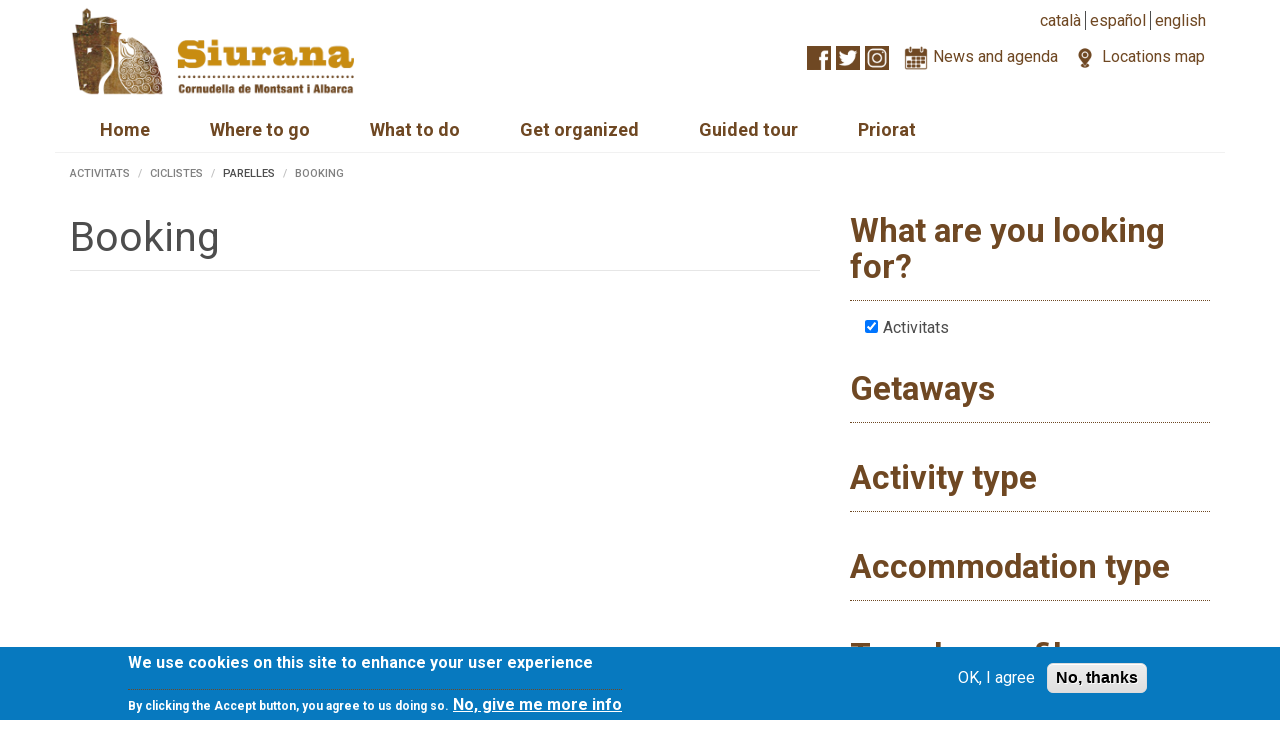

--- FILE ---
content_type: text/html; charset=utf-8
request_url: https://www.turismesiurana.org/en/reserves/field_prop_res_que_estes_buscant/activitats-69/field_prop_res_perfil_de_viatger/ciclistes-77/field_prop_res_perfil_de_viatger/parelles-83
body_size: 7040
content:
<!DOCTYPE html>
<html lang="en" dir="ltr"
  xmlns:fb="http://ogp.me/ns/fb#"
  xmlns:og="http://ogp.me/ns#">
<head>
  <link rel="profile" href="http://www.w3.org/1999/xhtml/vocab" />
  <meta name="viewport" content="width=device-width, initial-scale=1.0">
  <meta http-equiv="Content-Type" content="text/html; charset=utf-8" />
<link rel="shortcut icon" href="https://www.turismesiurana.org/sites/all/themes/ts_bt/favicon.ico" type="image/vnd.microsoft.icon" />
<meta name="generator" content="Drupal 7 (https://www.drupal.org)" />
<link rel="canonical" href="https://www.turismesiurana.org/en/reserves/field_prop_res_que_estes_buscant/activitats-69/field_prop_res_perfil_de_viatger/ciclistes-77/field_prop_res_perfil_de_viatger/parelles-83" />
<link rel="shortlink" href="https://www.turismesiurana.org/en/reserves/field_prop_res_que_estes_buscant/activitats-69/field_prop_res_perfil_de_viatger/ciclistes-77/field_prop_res_perfil_de_viatger/parelles-83" />
<meta property="og:site_name" content="Turisme de Siurana" />
<meta property="og:type" content="article" />
<meta property="og:url" content="https://www.turismesiurana.org/en/reserves/field_prop_res_que_estes_buscant/activitats-69/field_prop_res_perfil_de_viatger/ciclistes-77/field_prop_res_perfil_de_viatger/parelles-83" />
<meta property="og:title" content="Booking" />
<meta name="twitter:card" content="summary" />
<meta name="twitter:url" content="https://www.turismesiurana.org/en/reserves/field_prop_res_que_estes_buscant/activitats-69/field_prop_res_perfil_de_viatger/ciclistes-77/field_prop_res_perfil_de_viatger/parelles-83" />
<meta name="twitter:title" content="Booking" />
  <title>Booking | Turisme de Siurana</title>
  <link type="text/css" rel="stylesheet" href="https://www.turismesiurana.org/sites/default/files/css/css_lQaZfjVpwP_oGNqdtWCSpJT1EMqXdMiU84ekLLxQnc4.css" media="all" />
<link type="text/css" rel="stylesheet" href="https://www.turismesiurana.org/sites/default/files/css/css_EhPVVuL9RpWr4ySPo_yuwjeQV3uNWeroLjohe0ETbqY.css" media="all" />
<link type="text/css" rel="stylesheet" href="https://www.turismesiurana.org/sites/default/files/css/css_Ksq27W2rD9QoXGtdFgwDfw_FgTYyvu2Neyehd5tzt_A.css" media="all" />
<style>#sliding-popup.sliding-popup-bottom,#sliding-popup.sliding-popup-bottom .eu-cookie-withdraw-banner,.eu-cookie-withdraw-tab{background:#0779bf;}#sliding-popup.sliding-popup-bottom.eu-cookie-withdraw-wrapper{background:transparent}#sliding-popup .popup-content #popup-text h1,#sliding-popup .popup-content #popup-text h2,#sliding-popup .popup-content #popup-text h3,#sliding-popup .popup-content #popup-text p,#sliding-popup label,#sliding-popup div,.eu-cookie-compliance-secondary-button,.eu-cookie-withdraw-tab{color:#fff !important;}.eu-cookie-withdraw-tab{border-color:#fff;}.eu-cookie-compliance-more-button{color:#fff !important;}
</style>
<link type="text/css" rel="stylesheet" href="https://www.turismesiurana.org/sites/default/files/css/css_mSs6iFFC25JN7iwhDEhwdv7Ui8cu7aWMsaRjrpqKjsM.css" media="all" />
  <!-- HTML5 element support for IE6-8 -->
  <!--[if lt IE 9]>
    <script src="https://cdn.jsdelivr.net/html5shiv/3.7.3/html5shiv-printshiv.min.js"></script>
  <![endif]-->
  <script src="https://www.turismesiurana.org/sites/default/files/js/js_uHTTLT_aC0k--qjhY2DT2M4gB9qwtxtaLa4_0tBsjag.js"></script>
<script src="https://www.turismesiurana.org/sites/default/files/js/js_TVTqjz8JHRb2KK9hlzuk0YsjzD013dKyYX_OTz-2VXU.js"></script>
<script>document.createElement( "picture" );</script>
<script src="https://www.turismesiurana.org/sites/default/files/js/js_Fk1KcKg1aydCd_zb1b9iCjkiSi9XtXQ7P9_gZZlf3jo.js"></script>
<script src="https://www.turismesiurana.org/sites/default/files/js/js_If9lq7pHULmPTs1dnsj3aNo0kY-4qDbT-0xXR89CnG0.js"></script>
<script>(function(i,s,o,g,r,a,m){i["GoogleAnalyticsObject"]=r;i[r]=i[r]||function(){(i[r].q=i[r].q||[]).push(arguments)},i[r].l=1*new Date();a=s.createElement(o),m=s.getElementsByTagName(o)[0];a.async=1;a.src=g;m.parentNode.insertBefore(a,m)})(window,document,"script","https://www.google-analytics.com/analytics.js","ga");ga("create", "UA-46513154-1", {"cookieDomain":"auto"});ga("send", "pageview");</script>
<script src="https://www.turismesiurana.org/sites/default/files/js/js_w8BEZJ9yaHVoz07M3HX2_Zol47dxDH9ho236LQZxz0w.js"></script>
<script src="https://www.turismesiurana.org/sites/default/files/js/js_9RpOehateBLUnpITuFNRSyYi-q7cF1RJi9EfLkVL7Co.js"></script>
<script>jQuery.extend(Drupal.settings, {"basePath":"\/","pathPrefix":"en\/","ajaxPageState":{"theme":"ts_bt","theme_token":"FfLbkGuFYI8vqPk_GltYY9S_-aTXmgp2cFduZMp_3gs","js":{"sites\/all\/modules\/picture\/picturefill2\/picturefill.min.js":1,"sites\/all\/modules\/picture\/picture.min.js":1,"0":1,"sites\/all\/modules\/eu_cookie_compliance\/js\/eu_cookie_compliance.js":1,"sites\/all\/themes\/bootstrap\/js\/bootstrap.js":1,"sites\/all\/modules\/jquery_update\/replace\/jquery\/1.7\/jquery.min.js":1,"misc\/jquery-extend-3.4.0.js":1,"misc\/jquery.once.js":1,"misc\/drupal.js":1,"sites\/all\/libraries\/fitvids\/jquery.fitvids.js":1,"sites\/all\/modules\/eu_cookie_compliance\/js\/jquery.cookie-1.4.1.min.js":1,"1":1,"sites\/all\/modules\/fitvids\/fitvids.js":1,"sites\/all\/modules\/media_colorbox\/media_colorbox.js":1,"sites\/all\/libraries\/colorbox\/jquery.colorbox-min.js":1,"sites\/all\/modules\/colorbox\/js\/colorbox.js":1,"sites\/all\/modules\/colorbox\/styles\/default\/colorbox_style.js":1,"sites\/all\/modules\/google_analytics\/googleanalytics.js":1,"2":1,"sites\/all\/modules\/facetapi\/facetapi.js":1,"sites\/all\/libraries\/superfish\/jquery.hoverIntent.minified.js":1,"sites\/all\/libraries\/superfish\/sftouchscreen.js":1,"sites\/all\/libraries\/superfish\/sfsmallscreen.js":1,"sites\/all\/libraries\/superfish\/supposition.js":1,"sites\/all\/libraries\/superfish\/superfish.js":1,"sites\/all\/libraries\/superfish\/supersubs.js":1,"sites\/all\/modules\/superfish\/superfish.js":1,"sites\/all\/themes\/ts_bt\/bootstrap\/js\/affix.js":1,"sites\/all\/themes\/ts_bt\/bootstrap\/js\/alert.js":1,"sites\/all\/themes\/ts_bt\/bootstrap\/js\/button.js":1,"sites\/all\/themes\/ts_bt\/bootstrap\/js\/carousel.js":1,"sites\/all\/themes\/ts_bt\/bootstrap\/js\/collapse.js":1,"sites\/all\/themes\/ts_bt\/bootstrap\/js\/dropdown.js":1,"sites\/all\/themes\/ts_bt\/bootstrap\/js\/modal.js":1,"sites\/all\/themes\/ts_bt\/bootstrap\/js\/tooltip.js":1,"sites\/all\/themes\/ts_bt\/bootstrap\/js\/popover.js":1,"sites\/all\/themes\/ts_bt\/bootstrap\/js\/scrollspy.js":1,"sites\/all\/themes\/ts_bt\/bootstrap\/js\/tab.js":1,"sites\/all\/themes\/ts_bt\/bootstrap\/js\/transition.js":1,"sites\/all\/themes\/ts_bt\/js\/ts_bt.js":1},"css":{"modules\/system\/system.base.css":1,"sites\/all\/modules\/date\/date_api\/date.css":1,"sites\/all\/modules\/date\/date_popup\/themes\/datepicker.1.7.css":1,"sites\/all\/modules\/date\/date_repeat_field\/date_repeat_field.css":1,"modules\/field\/theme\/field.css":1,"sites\/all\/modules\/fitvids\/fitvids.css":1,"modules\/node\/node.css":1,"sites\/all\/modules\/picture\/picture_wysiwyg.css":1,"sites\/all\/modules\/views\/css\/views.css":1,"sites\/all\/modules\/ckeditor\/css\/ckeditor.css":1,"sites\/all\/modules\/colorbox\/styles\/default\/colorbox_style.css":1,"sites\/all\/modules\/ctools\/css\/ctools.css":1,"modules\/locale\/locale.css":1,"sites\/all\/modules\/facetapi\/facetapi.css":1,"sites\/all\/modules\/eu_cookie_compliance\/css\/eu_cookie_compliance.css":1,"sites\/all\/libraries\/superfish\/css\/superfish.css":1,"sites\/all\/libraries\/superfish\/css\/superfish-smallscreen.css":1,"sites\/all\/libraries\/superfish\/style\/white.css":1,"0":1,"sites\/all\/themes\/ts_bt\/css\/style.css":1}},"colorbox":{"opacity":"0.85","current":"{current} of {total}","previous":"\u00ab Prev","next":"Next \u00bb","close":"Close","maxWidth":"98%","maxHeight":"98%","fixed":true,"mobiledetect":true,"mobiledevicewidth":"480px","specificPagesDefaultValue":"admin*\nimagebrowser*\nimg_assist*\nimce*\nnode\/add\/*\nnode\/*\/edit\nprint\/*\nprintpdf\/*\nsystem\/ajax\nsystem\/ajax\/*"},"fitvids":{"custom_domains":[],"selectors":["body"],"simplifymarkup":true},"eu_cookie_compliance":{"popup_enabled":true,"popup_agreed_enabled":false,"popup_hide_agreed":0,"popup_clicking_confirmation":false,"popup_scrolling_confirmation":false,"popup_html_info":"\u003Cdiv class=\u0022eu-cookie-compliance-banner eu-cookie-compliance-banner-info eu-cookie-compliance-banner--opt-in\u0022\u003E\n  \u003Cdiv class=\u0022popup-content info\u0022\u003E\n    \u003Cdiv id=\u0022popup-text\u0022\u003E\n      \u003Ch2\u003EWe use cookies on this site to enhance your user experience\u003C\/h2\u003E\n\u003Cp\u003EBy clicking the Accept button, you agree to us doing so.\u003C\/p\u003E\n              \u003Cbutton type=\u0022button\u0022 class=\u0022find-more-button eu-cookie-compliance-more-button\u0022\u003ENo, give me more info\u003C\/button\u003E\n          \u003C\/div\u003E\n    \n    \u003Cdiv id=\u0022popup-buttons\u0022 class=\u0022\u0022\u003E\n      \u003Cbutton type=\u0022button\u0022 class=\u0022agree-button eu-cookie-compliance-secondary-button\u0022\u003EOK, I agree\u003C\/button\u003E\n              \u003Cbutton type=\u0022button\u0022 class=\u0022decline-button eu-cookie-compliance-default-button\u0022 \u003ENo, thanks\u003C\/button\u003E\n          \u003C\/div\u003E\n  \u003C\/div\u003E\n\u003C\/div\u003E","use_mobile_message":false,"mobile_popup_html_info":"\u003Cdiv class=\u0022eu-cookie-compliance-banner eu-cookie-compliance-banner-info eu-cookie-compliance-banner--opt-in\u0022\u003E\n  \u003Cdiv class=\u0022popup-content info\u0022\u003E\n    \u003Cdiv id=\u0022popup-text\u0022\u003E\n      \u003Ch2\u003EWe use cookies on this site to enhance your user experience\u003C\/h2\u003E\n\u003Cp\u003EBy tapping the Accept button, you agree to us doing so.\u003C\/p\u003E\n              \u003Cbutton type=\u0022button\u0022 class=\u0022find-more-button eu-cookie-compliance-more-button\u0022\u003ENo, give me more info\u003C\/button\u003E\n          \u003C\/div\u003E\n    \n    \u003Cdiv id=\u0022popup-buttons\u0022 class=\u0022\u0022\u003E\n      \u003Cbutton type=\u0022button\u0022 class=\u0022agree-button eu-cookie-compliance-secondary-button\u0022\u003EOK, I agree\u003C\/button\u003E\n              \u003Cbutton type=\u0022button\u0022 class=\u0022decline-button eu-cookie-compliance-default-button\u0022 \u003ENo, thanks\u003C\/button\u003E\n          \u003C\/div\u003E\n  \u003C\/div\u003E\n\u003C\/div\u003E\n","mobile_breakpoint":768,"popup_html_agreed":"\u003Cdiv\u003E\n  \u003Cdiv class=\u0022popup-content agreed\u0022\u003E\n    \u003Cdiv id=\u0022popup-text\u0022\u003E\n      \u003Ch2\u003EThank you for accepting cookies\u003C\/h2\u003E\n\u003Cp\u003EYou can now hide this message or find out more about cookies.\u003C\/p\u003E\n    \u003C\/div\u003E\n    \u003Cdiv id=\u0022popup-buttons\u0022\u003E\n      \u003Cbutton type=\u0022button\u0022 class=\u0022hide-popup-button eu-cookie-compliance-hide-button\u0022\u003EHide\u003C\/button\u003E\n              \u003Cbutton type=\u0022button\u0022 class=\u0022find-more-button eu-cookie-compliance-more-button-thank-you\u0022 \u003EMore info\u003C\/button\u003E\n          \u003C\/div\u003E\n  \u003C\/div\u003E\n\u003C\/div\u003E","popup_use_bare_css":false,"popup_height":"auto","popup_width":"100%","popup_delay":1000,"popup_link":"\/en","popup_link_new_window":1,"popup_position":null,"fixed_top_position":true,"popup_language":"en","store_consent":false,"better_support_for_screen_readers":0,"reload_page":0,"domain":"","domain_all_sites":null,"popup_eu_only_js":0,"cookie_lifetime":100,"cookie_session":false,"disagree_do_not_show_popup":0,"method":"opt_in","whitelisted_cookies":"","withdraw_markup":"\u003Cbutton type=\u0022button\u0022 class=\u0022eu-cookie-withdraw-tab\u0022\u003EPrivacy settings\u003C\/button\u003E\n\u003Cdiv class=\u0022eu-cookie-withdraw-banner\u0022\u003E\n  \u003Cdiv class=\u0022popup-content info\u0022\u003E\n    \u003Cdiv id=\u0022popup-text\u0022\u003E\n      \u003Ch2\u003EWe use cookies on this site to enhance your user experience\u003C\/h2\u003E\n\u003Cp\u003EYou have given your consent for us to set cookies.\u003C\/p\u003E\n    \u003C\/div\u003E\n    \u003Cdiv id=\u0022popup-buttons\u0022\u003E\n      \u003Cbutton type=\u0022button\u0022 class=\u0022eu-cookie-withdraw-button\u0022\u003EWithdraw consent\u003C\/button\u003E\n    \u003C\/div\u003E\n  \u003C\/div\u003E\n\u003C\/div\u003E\n","withdraw_enabled":false,"withdraw_button_on_info_popup":0,"cookie_categories":[],"enable_save_preferences_button":1,"fix_first_cookie_category":1,"select_all_categories_by_default":0,"cookie_name":""},"googleanalytics":{"trackOutbound":1,"trackMailto":1,"trackDownload":1,"trackDownloadExtensions":"7z|aac|arc|arj|asf|asx|avi|bin|csv|doc(x|m)?|dot(x|m)?|exe|flv|gif|gz|gzip|hqx|jar|jpe?g|js|mp(2|3|4|e?g)|mov(ie)?|msi|msp|pdf|phps|png|ppt(x|m)?|pot(x|m)?|pps(x|m)?|ppam|sld(x|m)?|thmx|qtm?|ra(m|r)?|sea|sit|tar|tgz|torrent|txt|wav|wma|wmv|wpd|xls(x|m|b)?|xlt(x|m)|xlam|xml|z|zip","trackColorbox":1},"superfish":{"3":{"id":"3","sf":{"animation":{"opacity":"show","height":"show"},"speed":"fast","autoArrows":false},"plugins":{"touchscreen":{"mode":"window_width","breakpoint":992,"breakpointUnit":"px"},"smallscreen":{"mode":"window_width","breakpoint":992,"breakpointUnit":"px","title":"\u003Cspan \/\u003E\u003Cspan \/\u003E\u003Cspan \/\u003E"},"supposition":true,"supersubs":true}}},"facetapi":{"facets":[{"limit":"20","id":"facetapi-facet-search-apirecursos-planyo-block-field-prop-res-que-estes-buscant","searcher":"search_api@recursos_planyo","realmName":"block","facetName":"field_prop_res_que_estes_buscant","queryType":null,"widget":"facetapi_checkbox_links","showMoreText":"Show more","showFewerText":"Show fewer","makeCheckboxes":1},{"limit":"20","id":"facetapi-facet-search-apirecursos-planyo-block-field-prop-res-tipus-escapada","searcher":"search_api@recursos_planyo","realmName":"block","facetName":"field_prop_res_tipus_escapada","queryType":null,"widget":"facetapi_checkbox_links","showMoreText":"Show more","showFewerText":"Show fewer","makeCheckboxes":1},{"limit":"20","id":"facetapi-facet-search-apirecursos-planyo-block-field-prop-res-tipus-activitat","searcher":"search_api@recursos_planyo","realmName":"block","facetName":"field_prop_res_tipus_activitat","queryType":null,"widget":"facetapi_checkbox_links","showMoreText":"Show more","showFewerText":"Show fewer","makeCheckboxes":1},{"limit":"20","id":"facetapi-facet-search-apirecursos-planyo-block-field-prop-res-tipus-allotjament","searcher":"search_api@recursos_planyo","realmName":"block","facetName":"field_prop_res_tipus_allotjament","queryType":null,"widget":"facetapi_checkbox_links","showMoreText":"Show more","showFewerText":"Show fewer","makeCheckboxes":1},{"limit":"20","id":"facetapi-facet-search-apirecursos-planyo-block-field-prop-res-perfil-de-viatger","searcher":"search_api@recursos_planyo","realmName":"block","facetName":"field_prop_res_perfil_de_viatger","queryType":null,"widget":"facetapi_checkbox_links","showMoreText":"Show more","showFewerText":"Show fewer","makeCheckboxes":1}]},"bootstrap":{"anchorsFix":"0","anchorsSmoothScrolling":"0","formHasError":1,"popoverEnabled":1,"popoverOptions":{"animation":1,"html":0,"placement":"right","selector":"","trigger":"click","triggerAutoclose":1,"title":"","content":"","delay":0,"container":"body"},"tooltipEnabled":1,"tooltipOptions":{"animation":1,"html":0,"placement":"auto left","selector":"","trigger":"hover focus","delay":0,"container":"body"}}});</script>
</head>
<body class="html not-front not-logged-in one-sidebar sidebar-second page-reserves page-reserves-field-prop-res-que-estes-buscant page-reserves-field-prop-res-que-estes-buscant-activitats-69 page-reserves-field-prop-res-que-estes-buscant-activitats-69-field-prop-res-perfil-de-viatger page-reserves-field-prop-res-que-estes-buscant-activitats-69-field-prop-res-perfil-de-viatger-ciclistes-77 page-reserves-field-prop-res-que-estes-buscant-activitats-69-field-prop-res-perfil-de-viatger-ciclistes-77-field-prop-res-perfil-de-viatger page-reserves-field-prop-res-que-estes-buscant-activitats-69-field-prop-res-perfil-de-viatger-ciclistes-77-field-prop-res-perfil-de-viatger-parelles-83 i18n-en">
  <div id="skip-link">
    <a href="#main-content" class="element-invisible element-focusable">Skip to main content</a>
  </div>
    
<header id="navbar" role="banner" class="navbar container navbar-default">
  <div class="container">
          <a class="logo navbar-btn pull-left" href="/en" title="Home">
        <img class="logo" src="https://www.turismesiurana.org/sites/all/themes/ts_bt/logo.png" alt="Home" />
        <img class="logo-and-slogan" src="/sites/all/themes/ts_bt/logo-and-slogan.png" alt="Home" />
      </a>
    
          <div class="navigation-top" role="navigation">
          <div class="region region-navigation-top">
    <section id="block-locale-language" class="block block-locale clearfix">

      
  <div class="block-content">
    <ul class="language-switcher-locale-url"><li class="ca first"><a href="/ca/reserves/field_prop_res_que_estes_buscant/activitats-69/field_prop_res_perfil_de_viatger/ciclistes-77/field_prop_res_perfil_de_viatger/parelles-83" class="language-link" xml:lang="ca">Català</a></li>
<li class="es"><a href="/es/reserves/field_prop_res_que_estes_buscant/activitats-69/field_prop_res_perfil_de_viatger/ciclistes-77/field_prop_res_perfil_de_viatger/parelles-83" class="language-link" xml:lang="es">Español</a></li>
<li class="en last active"><a href="/en/reserves/field_prop_res_que_estes_buscant/activitats-69/field_prop_res_perfil_de_viatger/ciclistes-77/field_prop_res_perfil_de_viatger/parelles-83" class="language-link active" xml:lang="en">English</a></li>
</ul>  </div>

</section>
<section id="block-turismesiurana-turismesiurana-top-elements" class="block block-turismesiurana clearfix">

      
  <div class="block-content">
    <a class="facebook" href="https://www.facebook.com/turismesiurana" target="_blank" title="Facebook"><img alt="" src="/sites/all/modules/turismesiurana/images/facebook-icon-brown.png" style="height:24px; width:24px"></a><a class="twitter" href="https://twitter.com/turismesiurana" target="_blank" title="Twitter"><img alt="" src="/sites/all/modules/turismesiurana/images/twitter-icon-brown.png" style="height:24px; width:24px"></a><a class="instagram" href="http://instagram.com/turismesiurana" target="_blank" title="Instagram"><img alt="" src="/sites/all/modules/turismesiurana/images/instagram-icon-brown.png" style="height:24px; width:24px"></a><a class="news-and-agenda icon" href="/en/actualitat" title="News and agenda"><img alt="" src="/sites/all/modules/turismesiurana/images/agenda-icon-brown.png" style="height:24px; width:24px"></a><a class="news-and-agenda text" href="/en/actualitat" title="News and agenda">News and agenda</a><a class="locations-map icon" href="/en/mapa" title="Locations map"><img alt="" src="/sites/all/modules/turismesiurana/images/location-icon-brown.png" style="height:24px; width:24px"></a><a class="locations-map text" href="/en/mapa" title="Locations map">Locations map</a>  </div>

</section>
  </div>
      </div>  <!-- /#navigation_top -->
    
    <div class="navbar-header">

      
          </div>

      </div>

        <div class="region region-header">
    <section id="block-superfish-3" class="block block-superfish clearfix">

      
  <div class="block-content">
    <ul  id="superfish-3" class="menu sf-menu sf-menu-main-menu-en sf-horizontal sf-style-white sf-total-items-6 sf-parent-items-3 sf-single-items-3"><li id="menu-2037-3" class="first odd sf-item-1 sf-depth-1 sf-no-children"><a href="/en" title="Home page" class="sf-depth-1">Home</a></li><li id="menu-2038-3" class="middle even sf-item-2 sf-depth-1 sf-total-children-4 sf-parent-children-0 sf-single-children-4 menuparent"><a href="/en/wellcome" title="Where to go" class="sf-depth-1 menuparent">Where to go</a><ul><li id="menu-2040-3" class="first odd sf-item-1 sf-depth-2 sf-no-children"><a href="/en/cornudella-de-montsant" class="sf-depth-2">Cornudella de Montsant</a></li><li id="menu-2041-3" class="middle even sf-item-2 sf-depth-2 sf-no-children"><a href="/en/siurana" class="sf-depth-2">Siurana</a></li><li id="menu-2042-3" class="middle odd sf-item-3 sf-depth-2 sf-no-children"><a href="/en/albarca" class="sf-depth-2">Albarca</a></li><li id="menu-2049-3" class="last even sf-item-4 sf-depth-2 sf-no-children"><a href="/en/attractions" title="" class="sf-depth-2">Attractions</a></li></ul></li><li id="menu-2929-3" class="middle odd sf-item-3 sf-depth-1 sf-total-children-5 sf-parent-children-0 sf-single-children-5 menuparent"><a href="/en/what-to-do" title="What to do" class="sf-depth-1 menuparent">What to do</a><ul><li id="menu-2058-3" class="first odd sf-item-1 sf-depth-2 sf-no-children"><a href="/en/hiking-routes" title="" class="sf-depth-2">Hiking routes</a></li><li id="menu-2059-3" class="middle even sf-item-2 sf-depth-2 sf-no-children"><a href="/en/mbt-routes" title="" class="sf-depth-2">MBT routes</a></li><li id="menu-2060-3" class="middle odd sf-item-3 sf-depth-2 sf-no-children"><a href="/en/wine-route" title="" class="sf-depth-2">Wine route</a></li><li id="menu-1908-3" class="middle even sf-item-4 sf-depth-2 sf-no-children"><a href="/en/discover-swamp" class="sf-depth-2">Discover the swamp</a></li><li id="menu-2061-3" class="last odd sf-item-5 sf-depth-2 sf-no-children"><a href="/en/guided-tours-siurana" class="sf-depth-2">Guided Tours in Siurana</a></li></ul></li><li id="menu-2051-3" class="middle even sf-item-4 sf-depth-1 sf-total-children-8 sf-parent-children-0 sf-single-children-8 menuparent"><a href="/en/get-organized" title="" class="sf-depth-1 menuparent">Get organized</a><ul><li id="menu-2052-3" class="first odd sf-item-1 sf-depth-2 sf-no-children"><a href="/en/accommodation" title="" class="sf-depth-2">Accommodation</a></li><li id="menu-2053-3" class="middle even sf-item-2 sf-depth-2 sf-no-children"><a href="/en/restaurants" title="" class="sf-depth-2">Restaurants</a></li><li id="menu-2054-3" class="middle odd sf-item-3 sf-depth-2 sf-no-children"><a href="/en/wineries" title="" class="sf-depth-2">Wineries to visit</a></li><li id="menu-2055-3" class="middle even sf-item-4 sf-depth-2 sf-no-children"><a href="/en/leisure-business" title="" class="sf-depth-2">Activity providers</a></li><li id="menu-2381-3" class="middle odd sf-item-5 sf-depth-2 sf-no-children"><a href="/en/travel-agencies" title="Travel agencies" class="sf-depth-2">Travel agencies</a></li><li id="menu-2056-3" class="middle even sf-item-6 sf-depth-2 sf-no-children"><a href="/en/tourism-office" title="" class="sf-depth-2">Tourism office</a></li><li id="menu-1907-3" class="middle odd sf-item-7 sf-depth-2 sf-no-children"><a href="/en/transport" class="sf-depth-2">Transport</a></li><li id="menu-2057-3" class="last even sf-item-8 sf-depth-2 sf-no-children"><a href="/en/downloads" title="" class="sf-depth-2">Downloads</a></li></ul></li><li id="menu-2948-3" class="middle odd sf-item-5 sf-depth-1 sf-no-children"><a href="/en/guided-tours-siurana" title="Guided tours" class="sf-depth-1">Guided tour</a></li><li id="menu-2062-3" class="last even sf-item-6 sf-depth-1 sf-no-children"><a href="/en/priorat" class="sf-depth-1">Priorat</a></li></ul>  </div>

</section>
  </div>
  
</header>


<div class="main-container container">

  <div class="row">

    
    <section class="col-sm-8">
      <ol class="breadcrumb"><li><a href="/en/reserves/field_prop_res_que_estes_buscant/activitats-69">Activitats</a></li>
<li><a href="/en/reserves/field_prop_res_que_estes_buscant/activitats-69/field_prop_res_perfil_de_viatger/ciclistes-77">Ciclistes</a></li>
<li>Parelles</li>
<li class="active">Booking</li>
</ol>      <a id="main-content"></a>
                    <h1 class="page-header">Booking</h1>
                                                          <div class="region region-content">
    <section id="block-system-main" class="block block-system clearfix">

      
  <div class="block-content">
    <div class="view view-reserves view-id-reserves view-display-id-page view-dom-id-a7cdd811cbe29dfdcbd3004bc32c36e2">
        
  
  
  
  
  
  
  
  
</div>  </div>

</section>
  </div>
    </section>

          <aside class="col-sm-4" role="complementary">
          <div class="region region-sidebar-second">
    <section id="block-facetapi-6bbieizdpqcnbq0e5upxau9ki93khtil" class="block block-facetapi clearfix">

        <h2 class="block-title">
      What are you looking for?          </h2>
    
  <div class="block-content">
    <ul class="facetapi-facetapi-checkbox-links facetapi-facet-field-prop-res-que-estes-buscant" id="facetapi-facet-search-apirecursos-planyo-block-field-prop-res-que-estes-buscant"><li class="active leaf"><a href="/en/reserves/field_prop_res_perfil_de_viatger/ciclistes-77/field_prop_res_perfil_de_viatger/parelles-83" class="facetapi-checkbox facetapi-zero-results facetapi-active active">(-) <span class="element-invisible"> Remove Activitats filter </span></a>Activitats</li>
</ul>  </div>

</section>
<section id="block-facetapi-djqakx3orxfibdsrwik9skmraddzju1c" class="block block-facetapi clearfix">

        <h2 class="block-title">
      Getaways          </h2>
    
  <div class="block-content">
      </div>

</section>
<section id="block-facetapi-a3b346mtk8phacecdkodk29licbhbtyi" class="block block-facetapi clearfix">

        <h2 class="block-title">
      Activity type          </h2>
    
  <div class="block-content">
      </div>

</section>
<section id="block-facetapi-ulb0vek3devkbuem2asak85emwrpfbp1" class="block block-facetapi clearfix">

        <h2 class="block-title">
      Accommodation type          </h2>
    
  <div class="block-content">
      </div>

</section>
<section id="block-facetapi-m9fo0g90iiwurpfskw4fmxoz9rvofqb5" class="block block-facetapi clearfix">

        <h2 class="block-title">
      Traveler profile          </h2>
    
  <div class="block-content">
    <ul class="facetapi-facetapi-checkbox-links facetapi-facet-field-prop-res-perfil-de-viatger" id="facetapi-facet-search-apirecursos-planyo-block-field-prop-res-perfil-de-viatger"><li class="active leaf"><a href="/en/reserves/field_prop_res_que_estes_buscant/activitats-69/field_prop_res_perfil_de_viatger/parelles-83" class="facetapi-checkbox facetapi-zero-results facetapi-active active">(-) <span class="element-invisible"> Remove Ciclistes filter </span></a>Ciclistes</li>
<li class="active leaf"><a href="/en/reserves/field_prop_res_que_estes_buscant/activitats-69/field_prop_res_perfil_de_viatger/ciclistes-77" class="facetapi-checkbox facetapi-zero-results facetapi-active active">(-) <span class="element-invisible"> Remove Parelles filter </span></a>Parelles</li>
</ul>  </div>

</section>
  </div>
      </aside>  <!-- /#sidebar-second -->
    
  </div>
</div>

  <footer class="footer">
          <div class="footer-top container">
          <div class="region region-footer-top">
    <section id="block-turismesiurana-turismesiurana-share-block" class="block block-turismesiurana clearfix">

      
  <div class="block-content">
    <div class="share-title">Share:</div><ul class="a2a_kit a2a_kit_size_32 a2a_default_style"><li><a class="a2a_button_facebook" title="Facebook"></a></li><li><a class="a2a_button_twitter" title="Twitter"></a></li><li><a class="a2a_button_google_plus" title="Google +"></a></li><li><a class="a2a_button_pinterest" title="Pinterest"></a></li><li><li><a class="a2a_dd addtoany_share_save" title="Others"></a></li></ul><script type="text/javascript">var a2a_config = a2a_config || {};a2a_config.locale = "en-US";a2a_config.linkname = document.title;a2a_config.linkurl = location.href;a2a_config.num_services = 10;a2a_config.show_title = 1;a2a_config.templates = {email: {subject: "Someone thinks this link might be of interest to you: " + document.title,body: "Someone thinks this link might be of interest to you:\n\n" +  location.href}};</script><script async src="//static.addtoany.com/menu/page.js"></script>  </div>

</section>
  </div>
      </div>
              <div class="footer-middle container">
          <div class="region region-footer">
    <section id="block-block-2" class="block block-block clearfix">

      
  <div class="block-content">
    <div id="logos-list-first">
<ul>
	<li><img alt="" src="/sites/default/files/patronatmt_300x300.jpg" style="height:50px; width:143px" /></li>
	<li><img alt="" src="/sites/default/files/logo-turisme-siurana_300x300.png" style="height:50px; width:132px" /></li>
	<li><img alt="" src="/sites/default/files/logo-ajuntament-cornudella_300x300.png" style="height:50px; width:167px" /></li>
</ul>
</div>

<div id="logos-list-second">
<ul>
	<li><img alt="" src="/sites/default/files/logo-catalunya.jpg" style="height:35px; width:60px" /></li>
	<li><a href="/en/costa-daurada" title="Costa Daurada"><img alt="" src="/sites/default/files/logo-costa-daurada.png" style="height:35px; width:93px" /></a></li>
	<li><img alt="" src="/sites/default/files/logo-turisme-priorat.gif" style="height:35px; width:67px" /></li>
	<li><img alt="" src="/sites/default/files/parc-natural-serra-montsant.png" style="height:35px; width:111px" /></li>
</ul>
</div>

<p>&nbsp;</p>  </div>

</section>
  </div>
      </div>
              <div class="footer-bottom container">
          <div class="region region-footer-bottom">
    <section id="block-block-3" class="block block-block clearfix">

      
  <div class="block-content">
    <p style="text-align: center;">© <a href="http://www.turismesiurana.org">www.turismesiurana.org</a> · Avís legal · Oficina de Turisme · Compte de Rius, s/n. Cornudella de Montsant · T. +34 977 821 000</p>
<p style="text-align: center;"><img alt="" src="/sites/default/files/decoracio-footer.png" style="width: 100%;" /></p>
<p style="text-align: center;"> </p>
<p style="text-align: center;"><span style="font-size:10px;">Disseny i il·lustració: <a href="http://www.simbolic.cat" target="_blank">Simbolic.cat</a> · Desenvolupament web i realització: <a href="http://www.moixo.com" target="_blank">moixo.com</a> · Estratègies turístiques: David Esteller</span></p>
  </div>

</section>
  </div>
      </div>
      </footer>
  <script src="https://www.turismesiurana.org/sites/default/files/js/js_7Ukqb3ierdBEL0eowfOKzTkNu-Le97OPm-UqTS5NENU.js"></script>
<script>var eu_cookie_compliance_cookie_name = "";</script>
<script src="https://www.turismesiurana.org/sites/default/files/js/js_lftW2kcsGIBavVFjiwiKjGYxB9Ck-v-03eFVKrh4K9M.js"></script>
<script src="https://www.turismesiurana.org/sites/default/files/js/js_MRdvkC2u4oGsp5wVxBG1pGV5NrCPW3mssHxIn6G9tGE.js"></script>
</body>
</html>
